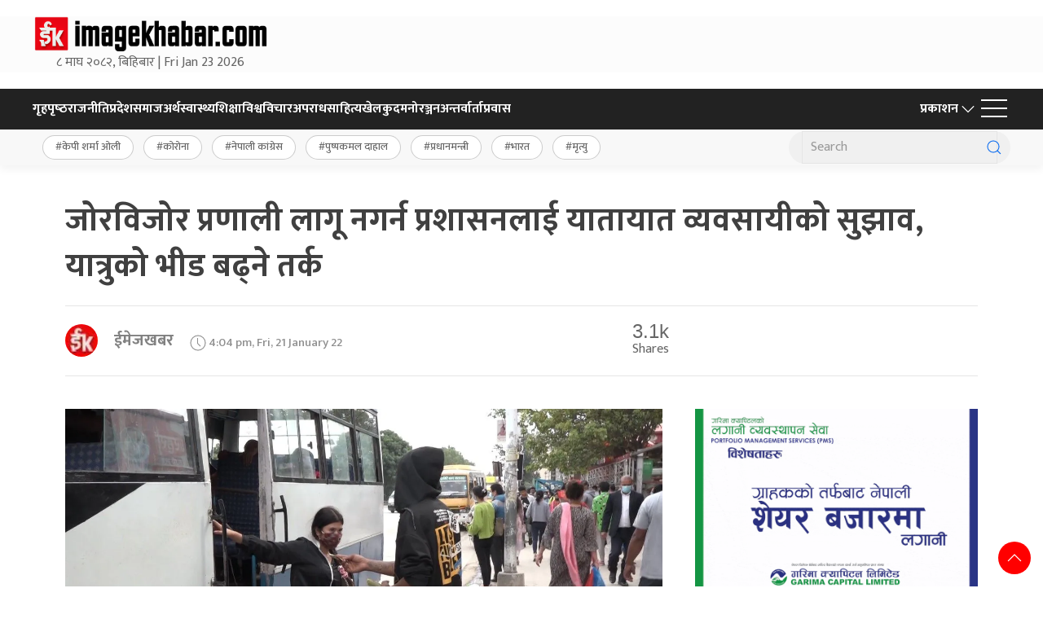

--- FILE ---
content_type: text/html; charset=UTF-8
request_url: https://www.imagekhabar.com/news/279505/
body_size: 19252
content:
<!DOCTYPE html>
<html lang="en">

<head>
    <!-- Required meta tags -->
    <meta charset="utf-8">
    <meta property="fb:pages" content="737640319702735" />
    <meta name="viewport" content="width=device-width, initial-scale=1, shrink-to-fit=no">
    <meta name="description"
        content="Image Khabar is launched by image group of companies. The first private Sector Owned Broadcasting channel in Nepal to transmit entertainment, infotainment programs and news." />
    <meta name="twitter:card" content="summary_large_image" />

    <!-- End Alexa Certify Javascript -->
    <title>
        जोरविजोर प्रणाली लागू नगर्न प्रशासनलाई यातायात व्यवसायीको सुझाव, यात्रुको भीड बढ्ने तर्क - Imagekhabar - Online News Portal of Nepal        Imagekhabar &#8211; Online News Portal of Nepal    </title>
    <!-- Global site tag (gtag.js) - Google Analytics -->
    <script async src="https://www.googletagmanager.com/gtag/js?id=UA-46159630-1"></script>
    <script>
        window.dataLayer = window.dataLayer || [];

        function gtag() {
            dataLayer.push(arguments);
        }
        gtag('js', new Date());
        gtag('config', 'UA-46159630-1');
    </script>
    <meta name='robots' content='index, follow, max-image-preview:large, max-snippet:-1, max-video-preview:-1' />
	<style>img:is([sizes="auto" i], [sizes^="auto," i]) { contain-intrinsic-size: 3000px 1500px }</style>
	
	<!-- This site is optimized with the Yoast SEO plugin v25.1 - https://yoast.com/wordpress/plugins/seo/ -->
	<title>जोरविजोर प्रणाली लागू नगर्न प्रशासनलाई यातायात व्यवसायीको सुझाव, यात्रुको भीड बढ्ने तर्क - Imagekhabar - Online News Portal of Nepal</title>
	<meta name="description" content="जोरविजोर प्रणाली लागू नगर्न प्रशासनलाई यातायात व्यवसायीको सुझाव, यात्रुको भीड बढ्ने तर्क" />
	<link rel="canonical" href="https://www.imagekhabar.com/news/279505/" />
	<meta name="twitter:label1" content="Written by" />
	<meta name="twitter:data1" content="ईमेजखबर" />
	<script type="application/ld+json" class="yoast-schema-graph">{"@context":"https://schema.org","@graph":[{"@type":"Article","@id":"https://www.imagekhabar.com/news/279505/#article","isPartOf":{"@id":"https://www.imagekhabar.com/news/279505/"},"author":{"name":"ईमेजखबर","@id":"https://www.imagekhabar.com/#/schema/person/f8948cdb634d05a04423cffff2527514"},"headline":"जोरविजोर प्रणाली लागू नगर्न प्रशासनलाई यातायात व्यवसायीको सुझाव, यात्रुको भीड बढ्ने तर्क","datePublished":"2022-01-21T10:19:10+00:00","dateModified":"2022-01-21T10:19:19+00:00","mainEntityOfPage":{"@id":"https://www.imagekhabar.com/news/279505/"},"wordCount":0,"commentCount":0,"publisher":{"@id":"https://www.imagekhabar.com/#organization"},"image":{"@id":"https://www.imagekhabar.com/news/279505/#primaryimage"},"thumbnailUrl":"https://i0.wp.com/www.imagekhabar.com/wp-content/uploads/2021/10/Sarbajanik-Sawari.jpg?fit=1365%2C717&ssl=1","keywords":["जोरविजोर","तर्क","प्रशासन","यात्रु","व्यवसायी"],"articleSection":["Hot News","समाज"],"inLanguage":"en-US","potentialAction":[{"@type":"CommentAction","name":"Comment","target":["https://www.imagekhabar.com/news/279505/#respond"]}]},{"@type":"WebPage","@id":"https://www.imagekhabar.com/news/279505/","url":"https://www.imagekhabar.com/news/279505/","name":"जोरविजोर प्रणाली लागू नगर्न प्रशासनलाई यातायात व्यवसायीको सुझाव, यात्रुको भीड बढ्ने तर्क - Imagekhabar - Online News Portal of Nepal","isPartOf":{"@id":"https://www.imagekhabar.com/#website"},"primaryImageOfPage":{"@id":"https://www.imagekhabar.com/news/279505/#primaryimage"},"image":{"@id":"https://www.imagekhabar.com/news/279505/#primaryimage"},"thumbnailUrl":"https://i0.wp.com/www.imagekhabar.com/wp-content/uploads/2021/10/Sarbajanik-Sawari.jpg?fit=1365%2C717&ssl=1","datePublished":"2022-01-21T10:19:10+00:00","dateModified":"2022-01-21T10:19:19+00:00","description":"जोरविजोर प्रणाली लागू नगर्न प्रशासनलाई यातायात व्यवसायीको सुझाव, यात्रुको भीड बढ्ने तर्क","breadcrumb":{"@id":"https://www.imagekhabar.com/news/279505/#breadcrumb"},"inLanguage":"en-US","potentialAction":[{"@type":"ReadAction","target":["https://www.imagekhabar.com/news/279505/"]}]},{"@type":"ImageObject","inLanguage":"en-US","@id":"https://www.imagekhabar.com/news/279505/#primaryimage","url":"https://i0.wp.com/www.imagekhabar.com/wp-content/uploads/2021/10/Sarbajanik-Sawari.jpg?fit=1365%2C717&ssl=1","contentUrl":"https://i0.wp.com/www.imagekhabar.com/wp-content/uploads/2021/10/Sarbajanik-Sawari.jpg?fit=1365%2C717&ssl=1","width":1365,"height":717},{"@type":"BreadcrumbList","@id":"https://www.imagekhabar.com/news/279505/#breadcrumb","itemListElement":[{"@type":"ListItem","position":1,"name":"Home","item":"https://www.imagekhabar.com/"},{"@type":"ListItem","position":2,"name":"जोरविजोर प्रणाली लागू नगर्न प्रशासनलाई यातायात व्यवसायीको सुझाव, यात्रुको भीड बढ्ने तर्क"}]},{"@type":"WebSite","@id":"https://www.imagekhabar.com/#website","url":"https://www.imagekhabar.com/","name":"Imagekhabar - Online News Portal of Nepal","description":"Imagekhabar - Online News Portal in Nepal","publisher":{"@id":"https://www.imagekhabar.com/#organization"},"potentialAction":[{"@type":"SearchAction","target":{"@type":"EntryPoint","urlTemplate":"https://www.imagekhabar.com/?s={search_term_string}"},"query-input":{"@type":"PropertyValueSpecification","valueRequired":true,"valueName":"search_term_string"}}],"inLanguage":"en-US"},{"@type":"Organization","@id":"https://www.imagekhabar.com/#organization","name":"ImageKhabar and Image Group of Companies","url":"https://www.imagekhabar.com/","logo":{"@type":"ImageObject","inLanguage":"en-US","@id":"https://www.imagekhabar.com/#/schema/logo/image/","url":"https://www.imagekhabar.com/wp-content/uploads/2020/06/ALPHA-LOGO.png","contentUrl":"https://www.imagekhabar.com/wp-content/uploads/2020/06/ALPHA-LOGO.png","width":800,"height":480,"caption":"ImageKhabar and Image Group of Companies"},"image":{"@id":"https://www.imagekhabar.com/#/schema/logo/image/"},"sameAs":["https://www.facebook.com/imagekhabar.com.np","https://x.com/imagekhabar"]},{"@type":"Person","@id":"https://www.imagekhabar.com/#/schema/person/f8948cdb634d05a04423cffff2527514","name":"ईमेजखबर","image":{"@type":"ImageObject","inLanguage":"en-US","@id":"https://www.imagekhabar.com/#/schema/person/image/","url":"https://secure.gravatar.com/avatar/04521a18ea4d366061be6d90d5d32c15?s=96&d=mm&r=g","contentUrl":"https://secure.gravatar.com/avatar/04521a18ea4d366061be6d90d5d32c15?s=96&d=mm&r=g","caption":"ईमेजखबर"},"url":"https://www.imagekhabar.com/news/author/poonam/"}]}</script>
	<!-- / Yoast SEO plugin. -->


<link rel='dns-prefetch' href='//kit.fontawesome.com' />
<link rel='dns-prefetch' href='//ajax.googleapis.com' />
<link rel='dns-prefetch' href='//stats.wp.com' />
<link rel='dns-prefetch' href='//fonts.googleapis.com' />
<link rel='preconnect' href='//i0.wp.com' />
<link rel='preconnect' href='//c0.wp.com' />
<link rel="alternate" type="application/rss+xml" title="Imagekhabar - Online News Portal of Nepal &raquo; जोरविजोर प्रणाली लागू नगर्न प्रशासनलाई यातायात व्यवसायीको सुझाव, यात्रुको भीड बढ्ने तर्क Comments Feed" href="https://www.imagekhabar.com/news/279505/feed/" />
<meta property="fb:admins" content="changingmission"/><meta property="fb:app_id" content="1774296949456204"><meta property="og:title" content="जोरविजोर प्रणाली लागू नगर्न प्रशासनलाई यातायात व्यवसायीको सुझाव, यात्रुको भीड बढ्ने तर्क"/><meta property="og:type" content="article"/><meta property="og:description" content="जिल्ला प्रशासन कार्यालय काठमाडौंले यातायात व्यवसायी र सरोकारवालासँग सवारी साधनमा जोरबिजोर प्रणाली लागू गर्ने सम्बन्धमा छलफल गरेको हो ।"/><meta property="og:url" content="https://www.imagekhabar.com/news/279505/"/><meta property="og:site_name" content="Imagekhabar - Online News Portal of Nepal"/><meta property="og:image" content="https://i0.wp.com/www.imagekhabar.com/wp-content/uploads/2021/10/Sarbajanik-Sawari.jpg?fit=1365%2C717&amp;ssl=1"/><script type="text/javascript">
/* <![CDATA[ */
window._wpemojiSettings = {"baseUrl":"https:\/\/s.w.org\/images\/core\/emoji\/15.0.3\/72x72\/","ext":".png","svgUrl":"https:\/\/s.w.org\/images\/core\/emoji\/15.0.3\/svg\/","svgExt":".svg","source":{"concatemoji":"https:\/\/www.imagekhabar.com\/wp-includes\/js\/wp-emoji-release.min.js?ver=6.7.4"}};
/*! This file is auto-generated */
!function(i,n){var o,s,e;function c(e){try{var t={supportTests:e,timestamp:(new Date).valueOf()};sessionStorage.setItem(o,JSON.stringify(t))}catch(e){}}function p(e,t,n){e.clearRect(0,0,e.canvas.width,e.canvas.height),e.fillText(t,0,0);var t=new Uint32Array(e.getImageData(0,0,e.canvas.width,e.canvas.height).data),r=(e.clearRect(0,0,e.canvas.width,e.canvas.height),e.fillText(n,0,0),new Uint32Array(e.getImageData(0,0,e.canvas.width,e.canvas.height).data));return t.every(function(e,t){return e===r[t]})}function u(e,t,n){switch(t){case"flag":return n(e,"\ud83c\udff3\ufe0f\u200d\u26a7\ufe0f","\ud83c\udff3\ufe0f\u200b\u26a7\ufe0f")?!1:!n(e,"\ud83c\uddfa\ud83c\uddf3","\ud83c\uddfa\u200b\ud83c\uddf3")&&!n(e,"\ud83c\udff4\udb40\udc67\udb40\udc62\udb40\udc65\udb40\udc6e\udb40\udc67\udb40\udc7f","\ud83c\udff4\u200b\udb40\udc67\u200b\udb40\udc62\u200b\udb40\udc65\u200b\udb40\udc6e\u200b\udb40\udc67\u200b\udb40\udc7f");case"emoji":return!n(e,"\ud83d\udc26\u200d\u2b1b","\ud83d\udc26\u200b\u2b1b")}return!1}function f(e,t,n){var r="undefined"!=typeof WorkerGlobalScope&&self instanceof WorkerGlobalScope?new OffscreenCanvas(300,150):i.createElement("canvas"),a=r.getContext("2d",{willReadFrequently:!0}),o=(a.textBaseline="top",a.font="600 32px Arial",{});return e.forEach(function(e){o[e]=t(a,e,n)}),o}function t(e){var t=i.createElement("script");t.src=e,t.defer=!0,i.head.appendChild(t)}"undefined"!=typeof Promise&&(o="wpEmojiSettingsSupports",s=["flag","emoji"],n.supports={everything:!0,everythingExceptFlag:!0},e=new Promise(function(e){i.addEventListener("DOMContentLoaded",e,{once:!0})}),new Promise(function(t){var n=function(){try{var e=JSON.parse(sessionStorage.getItem(o));if("object"==typeof e&&"number"==typeof e.timestamp&&(new Date).valueOf()<e.timestamp+604800&&"object"==typeof e.supportTests)return e.supportTests}catch(e){}return null}();if(!n){if("undefined"!=typeof Worker&&"undefined"!=typeof OffscreenCanvas&&"undefined"!=typeof URL&&URL.createObjectURL&&"undefined"!=typeof Blob)try{var e="postMessage("+f.toString()+"("+[JSON.stringify(s),u.toString(),p.toString()].join(",")+"));",r=new Blob([e],{type:"text/javascript"}),a=new Worker(URL.createObjectURL(r),{name:"wpTestEmojiSupports"});return void(a.onmessage=function(e){c(n=e.data),a.terminate(),t(n)})}catch(e){}c(n=f(s,u,p))}t(n)}).then(function(e){for(var t in e)n.supports[t]=e[t],n.supports.everything=n.supports.everything&&n.supports[t],"flag"!==t&&(n.supports.everythingExceptFlag=n.supports.everythingExceptFlag&&n.supports[t]);n.supports.everythingExceptFlag=n.supports.everythingExceptFlag&&!n.supports.flag,n.DOMReady=!1,n.readyCallback=function(){n.DOMReady=!0}}).then(function(){return e}).then(function(){var e;n.supports.everything||(n.readyCallback(),(e=n.source||{}).concatemoji?t(e.concatemoji):e.wpemoji&&e.twemoji&&(t(e.twemoji),t(e.wpemoji)))}))}((window,document),window._wpemojiSettings);
/* ]]> */
</script>
<style id='wp-emoji-styles-inline-css' type='text/css'>

	img.wp-smiley, img.emoji {
		display: inline !important;
		border: none !important;
		box-shadow: none !important;
		height: 1em !important;
		width: 1em !important;
		margin: 0 0.07em !important;
		vertical-align: -0.1em !important;
		background: none !important;
		padding: 0 !important;
	}
</style>
<link rel='stylesheet' id='wp-block-library-css' href='https://c0.wp.com/c/6.7.4/wp-includes/css/dist/block-library/style.min.css' type='text/css' media='all' />
<link rel='stylesheet' id='mediaelement-css' href='https://c0.wp.com/c/6.7.4/wp-includes/js/mediaelement/mediaelementplayer-legacy.min.css' type='text/css' media='all' />
<link rel='stylesheet' id='wp-mediaelement-css' href='https://c0.wp.com/c/6.7.4/wp-includes/js/mediaelement/wp-mediaelement.min.css' type='text/css' media='all' />
<style id='jetpack-sharing-buttons-style-inline-css' type='text/css'>
.jetpack-sharing-buttons__services-list{display:flex;flex-direction:row;flex-wrap:wrap;gap:0;list-style-type:none;margin:5px;padding:0}.jetpack-sharing-buttons__services-list.has-small-icon-size{font-size:12px}.jetpack-sharing-buttons__services-list.has-normal-icon-size{font-size:16px}.jetpack-sharing-buttons__services-list.has-large-icon-size{font-size:24px}.jetpack-sharing-buttons__services-list.has-huge-icon-size{font-size:36px}@media print{.jetpack-sharing-buttons__services-list{display:none!important}}.editor-styles-wrapper .wp-block-jetpack-sharing-buttons{gap:0;padding-inline-start:0}ul.jetpack-sharing-buttons__services-list.has-background{padding:1.25em 2.375em}
</style>
<style id='classic-theme-styles-inline-css' type='text/css'>
/*! This file is auto-generated */
.wp-block-button__link{color:#fff;background-color:#32373c;border-radius:9999px;box-shadow:none;text-decoration:none;padding:calc(.667em + 2px) calc(1.333em + 2px);font-size:1.125em}.wp-block-file__button{background:#32373c;color:#fff;text-decoration:none}
</style>
<style id='global-styles-inline-css' type='text/css'>
:root{--wp--preset--aspect-ratio--square: 1;--wp--preset--aspect-ratio--4-3: 4/3;--wp--preset--aspect-ratio--3-4: 3/4;--wp--preset--aspect-ratio--3-2: 3/2;--wp--preset--aspect-ratio--2-3: 2/3;--wp--preset--aspect-ratio--16-9: 16/9;--wp--preset--aspect-ratio--9-16: 9/16;--wp--preset--color--black: #000000;--wp--preset--color--cyan-bluish-gray: #abb8c3;--wp--preset--color--white: #ffffff;--wp--preset--color--pale-pink: #f78da7;--wp--preset--color--vivid-red: #cf2e2e;--wp--preset--color--luminous-vivid-orange: #ff6900;--wp--preset--color--luminous-vivid-amber: #fcb900;--wp--preset--color--light-green-cyan: #7bdcb5;--wp--preset--color--vivid-green-cyan: #00d084;--wp--preset--color--pale-cyan-blue: #8ed1fc;--wp--preset--color--vivid-cyan-blue: #0693e3;--wp--preset--color--vivid-purple: #9b51e0;--wp--preset--gradient--vivid-cyan-blue-to-vivid-purple: linear-gradient(135deg,rgba(6,147,227,1) 0%,rgb(155,81,224) 100%);--wp--preset--gradient--light-green-cyan-to-vivid-green-cyan: linear-gradient(135deg,rgb(122,220,180) 0%,rgb(0,208,130) 100%);--wp--preset--gradient--luminous-vivid-amber-to-luminous-vivid-orange: linear-gradient(135deg,rgba(252,185,0,1) 0%,rgba(255,105,0,1) 100%);--wp--preset--gradient--luminous-vivid-orange-to-vivid-red: linear-gradient(135deg,rgba(255,105,0,1) 0%,rgb(207,46,46) 100%);--wp--preset--gradient--very-light-gray-to-cyan-bluish-gray: linear-gradient(135deg,rgb(238,238,238) 0%,rgb(169,184,195) 100%);--wp--preset--gradient--cool-to-warm-spectrum: linear-gradient(135deg,rgb(74,234,220) 0%,rgb(151,120,209) 20%,rgb(207,42,186) 40%,rgb(238,44,130) 60%,rgb(251,105,98) 80%,rgb(254,248,76) 100%);--wp--preset--gradient--blush-light-purple: linear-gradient(135deg,rgb(255,206,236) 0%,rgb(152,150,240) 100%);--wp--preset--gradient--blush-bordeaux: linear-gradient(135deg,rgb(254,205,165) 0%,rgb(254,45,45) 50%,rgb(107,0,62) 100%);--wp--preset--gradient--luminous-dusk: linear-gradient(135deg,rgb(255,203,112) 0%,rgb(199,81,192) 50%,rgb(65,88,208) 100%);--wp--preset--gradient--pale-ocean: linear-gradient(135deg,rgb(255,245,203) 0%,rgb(182,227,212) 50%,rgb(51,167,181) 100%);--wp--preset--gradient--electric-grass: linear-gradient(135deg,rgb(202,248,128) 0%,rgb(113,206,126) 100%);--wp--preset--gradient--midnight: linear-gradient(135deg,rgb(2,3,129) 0%,rgb(40,116,252) 100%);--wp--preset--font-size--small: 13px;--wp--preset--font-size--medium: 20px;--wp--preset--font-size--large: 36px;--wp--preset--font-size--x-large: 42px;--wp--preset--spacing--20: 0.44rem;--wp--preset--spacing--30: 0.67rem;--wp--preset--spacing--40: 1rem;--wp--preset--spacing--50: 1.5rem;--wp--preset--spacing--60: 2.25rem;--wp--preset--spacing--70: 3.38rem;--wp--preset--spacing--80: 5.06rem;--wp--preset--shadow--natural: 6px 6px 9px rgba(0, 0, 0, 0.2);--wp--preset--shadow--deep: 12px 12px 50px rgba(0, 0, 0, 0.4);--wp--preset--shadow--sharp: 6px 6px 0px rgba(0, 0, 0, 0.2);--wp--preset--shadow--outlined: 6px 6px 0px -3px rgba(255, 255, 255, 1), 6px 6px rgba(0, 0, 0, 1);--wp--preset--shadow--crisp: 6px 6px 0px rgba(0, 0, 0, 1);}:where(.is-layout-flex){gap: 0.5em;}:where(.is-layout-grid){gap: 0.5em;}body .is-layout-flex{display: flex;}.is-layout-flex{flex-wrap: wrap;align-items: center;}.is-layout-flex > :is(*, div){margin: 0;}body .is-layout-grid{display: grid;}.is-layout-grid > :is(*, div){margin: 0;}:where(.wp-block-columns.is-layout-flex){gap: 2em;}:where(.wp-block-columns.is-layout-grid){gap: 2em;}:where(.wp-block-post-template.is-layout-flex){gap: 1.25em;}:where(.wp-block-post-template.is-layout-grid){gap: 1.25em;}.has-black-color{color: var(--wp--preset--color--black) !important;}.has-cyan-bluish-gray-color{color: var(--wp--preset--color--cyan-bluish-gray) !important;}.has-white-color{color: var(--wp--preset--color--white) !important;}.has-pale-pink-color{color: var(--wp--preset--color--pale-pink) !important;}.has-vivid-red-color{color: var(--wp--preset--color--vivid-red) !important;}.has-luminous-vivid-orange-color{color: var(--wp--preset--color--luminous-vivid-orange) !important;}.has-luminous-vivid-amber-color{color: var(--wp--preset--color--luminous-vivid-amber) !important;}.has-light-green-cyan-color{color: var(--wp--preset--color--light-green-cyan) !important;}.has-vivid-green-cyan-color{color: var(--wp--preset--color--vivid-green-cyan) !important;}.has-pale-cyan-blue-color{color: var(--wp--preset--color--pale-cyan-blue) !important;}.has-vivid-cyan-blue-color{color: var(--wp--preset--color--vivid-cyan-blue) !important;}.has-vivid-purple-color{color: var(--wp--preset--color--vivid-purple) !important;}.has-black-background-color{background-color: var(--wp--preset--color--black) !important;}.has-cyan-bluish-gray-background-color{background-color: var(--wp--preset--color--cyan-bluish-gray) !important;}.has-white-background-color{background-color: var(--wp--preset--color--white) !important;}.has-pale-pink-background-color{background-color: var(--wp--preset--color--pale-pink) !important;}.has-vivid-red-background-color{background-color: var(--wp--preset--color--vivid-red) !important;}.has-luminous-vivid-orange-background-color{background-color: var(--wp--preset--color--luminous-vivid-orange) !important;}.has-luminous-vivid-amber-background-color{background-color: var(--wp--preset--color--luminous-vivid-amber) !important;}.has-light-green-cyan-background-color{background-color: var(--wp--preset--color--light-green-cyan) !important;}.has-vivid-green-cyan-background-color{background-color: var(--wp--preset--color--vivid-green-cyan) !important;}.has-pale-cyan-blue-background-color{background-color: var(--wp--preset--color--pale-cyan-blue) !important;}.has-vivid-cyan-blue-background-color{background-color: var(--wp--preset--color--vivid-cyan-blue) !important;}.has-vivid-purple-background-color{background-color: var(--wp--preset--color--vivid-purple) !important;}.has-black-border-color{border-color: var(--wp--preset--color--black) !important;}.has-cyan-bluish-gray-border-color{border-color: var(--wp--preset--color--cyan-bluish-gray) !important;}.has-white-border-color{border-color: var(--wp--preset--color--white) !important;}.has-pale-pink-border-color{border-color: var(--wp--preset--color--pale-pink) !important;}.has-vivid-red-border-color{border-color: var(--wp--preset--color--vivid-red) !important;}.has-luminous-vivid-orange-border-color{border-color: var(--wp--preset--color--luminous-vivid-orange) !important;}.has-luminous-vivid-amber-border-color{border-color: var(--wp--preset--color--luminous-vivid-amber) !important;}.has-light-green-cyan-border-color{border-color: var(--wp--preset--color--light-green-cyan) !important;}.has-vivid-green-cyan-border-color{border-color: var(--wp--preset--color--vivid-green-cyan) !important;}.has-pale-cyan-blue-border-color{border-color: var(--wp--preset--color--pale-cyan-blue) !important;}.has-vivid-cyan-blue-border-color{border-color: var(--wp--preset--color--vivid-cyan-blue) !important;}.has-vivid-purple-border-color{border-color: var(--wp--preset--color--vivid-purple) !important;}.has-vivid-cyan-blue-to-vivid-purple-gradient-background{background: var(--wp--preset--gradient--vivid-cyan-blue-to-vivid-purple) !important;}.has-light-green-cyan-to-vivid-green-cyan-gradient-background{background: var(--wp--preset--gradient--light-green-cyan-to-vivid-green-cyan) !important;}.has-luminous-vivid-amber-to-luminous-vivid-orange-gradient-background{background: var(--wp--preset--gradient--luminous-vivid-amber-to-luminous-vivid-orange) !important;}.has-luminous-vivid-orange-to-vivid-red-gradient-background{background: var(--wp--preset--gradient--luminous-vivid-orange-to-vivid-red) !important;}.has-very-light-gray-to-cyan-bluish-gray-gradient-background{background: var(--wp--preset--gradient--very-light-gray-to-cyan-bluish-gray) !important;}.has-cool-to-warm-spectrum-gradient-background{background: var(--wp--preset--gradient--cool-to-warm-spectrum) !important;}.has-blush-light-purple-gradient-background{background: var(--wp--preset--gradient--blush-light-purple) !important;}.has-blush-bordeaux-gradient-background{background: var(--wp--preset--gradient--blush-bordeaux) !important;}.has-luminous-dusk-gradient-background{background: var(--wp--preset--gradient--luminous-dusk) !important;}.has-pale-ocean-gradient-background{background: var(--wp--preset--gradient--pale-ocean) !important;}.has-electric-grass-gradient-background{background: var(--wp--preset--gradient--electric-grass) !important;}.has-midnight-gradient-background{background: var(--wp--preset--gradient--midnight) !important;}.has-small-font-size{font-size: var(--wp--preset--font-size--small) !important;}.has-medium-font-size{font-size: var(--wp--preset--font-size--medium) !important;}.has-large-font-size{font-size: var(--wp--preset--font-size--large) !important;}.has-x-large-font-size{font-size: var(--wp--preset--font-size--x-large) !important;}
:where(.wp-block-post-template.is-layout-flex){gap: 1.25em;}:where(.wp-block-post-template.is-layout-grid){gap: 1.25em;}
:where(.wp-block-columns.is-layout-flex){gap: 2em;}:where(.wp-block-columns.is-layout-grid){gap: 2em;}
:root :where(.wp-block-pullquote){font-size: 1.5em;line-height: 1.6;}
</style>
<link rel='stylesheet' id='uikit-style-css' href='https://www.imagekhabar.com/wp-content/themes/imagekhabarNaya/css/uikit.min.css?ver=6.7.4' type='text/css' media='all' />
<link rel='stylesheet' id='base-style-css' href='https://www.imagekhabar.com/wp-content/themes/imagekhabarNaya/css/base.css?ver=6.7.4' type='text/css' media='all' />
<link rel='stylesheet' id='google-font-css' href='https://fonts.googleapis.com/css?family=Mukta%3A400%2C500%2C700&#038;subset=devanagari&#038;ver=6.7.4' type='text/css' media='all' />
<link rel='stylesheet' id='appharu-style-css' href='https://www.imagekhabar.com/wp-content/themes/imagekhabarNaya/style.css?ver=3.3.2.9' type='text/css' media='all' />
<style id='akismet-widget-style-inline-css' type='text/css'>

			.a-stats {
				--akismet-color-mid-green: #357b49;
				--akismet-color-white: #fff;
				--akismet-color-light-grey: #f6f7f7;

				max-width: 350px;
				width: auto;
			}

			.a-stats * {
				all: unset;
				box-sizing: border-box;
			}

			.a-stats strong {
				font-weight: 600;
			}

			.a-stats a.a-stats__link,
			.a-stats a.a-stats__link:visited,
			.a-stats a.a-stats__link:active {
				background: var(--akismet-color-mid-green);
				border: none;
				box-shadow: none;
				border-radius: 8px;
				color: var(--akismet-color-white);
				cursor: pointer;
				display: block;
				font-family: -apple-system, BlinkMacSystemFont, 'Segoe UI', 'Roboto', 'Oxygen-Sans', 'Ubuntu', 'Cantarell', 'Helvetica Neue', sans-serif;
				font-weight: 500;
				padding: 12px;
				text-align: center;
				text-decoration: none;
				transition: all 0.2s ease;
			}

			/* Extra specificity to deal with TwentyTwentyOne focus style */
			.widget .a-stats a.a-stats__link:focus {
				background: var(--akismet-color-mid-green);
				color: var(--akismet-color-white);
				text-decoration: none;
			}

			.a-stats a.a-stats__link:hover {
				filter: brightness(110%);
				box-shadow: 0 4px 12px rgba(0, 0, 0, 0.06), 0 0 2px rgba(0, 0, 0, 0.16);
			}

			.a-stats .count {
				color: var(--akismet-color-white);
				display: block;
				font-size: 1.5em;
				line-height: 1.4;
				padding: 0 13px;
				white-space: nowrap;
			}
		
</style>
<script type="text/javascript" src="https://kit.fontawesome.com/a076d05399.js?ver=6.7.4" id="font-awesome-js"></script>
<link rel="https://api.w.org/" href="https://www.imagekhabar.com/wp-json/" /><link rel="alternate" title="JSON" type="application/json" href="https://www.imagekhabar.com/wp-json/wp/v2/posts/279505" /><link rel="EditURI" type="application/rsd+xml" title="RSD" href="https://www.imagekhabar.com/xmlrpc.php?rsd" />
<meta name="generator" content="WordPress 6.7.4" />
<link rel='shortlink' href='https://www.imagekhabar.com/?p=279505' />
<link rel="alternate" title="oEmbed (JSON)" type="application/json+oembed" href="https://www.imagekhabar.com/wp-json/oembed/1.0/embed?url=https%3A%2F%2Fwww.imagekhabar.com%2Fnews%2F279505%2F" />
<link rel="alternate" title="oEmbed (XML)" type="text/xml+oembed" href="https://www.imagekhabar.com/wp-json/oembed/1.0/embed?url=https%3A%2F%2Fwww.imagekhabar.com%2Fnews%2F279505%2F&#038;format=xml" />
	<style>img#wpstats{display:none}</style>
		<link rel="icon" href="https://i0.wp.com/www.imagekhabar.com/wp-content/uploads/2020/06/cropped-IK-FOR-FB-PROFILE-PAGE.jpg?fit=32%2C32&#038;ssl=1" sizes="32x32" />
<link rel="icon" href="https://i0.wp.com/www.imagekhabar.com/wp-content/uploads/2020/06/cropped-IK-FOR-FB-PROFILE-PAGE.jpg?fit=192%2C192&#038;ssl=1" sizes="192x192" />
<link rel="apple-touch-icon" href="https://i0.wp.com/www.imagekhabar.com/wp-content/uploads/2020/06/cropped-IK-FOR-FB-PROFILE-PAGE.jpg?fit=180%2C180&#038;ssl=1" />
<meta name="msapplication-TileImage" content="https://i0.wp.com/www.imagekhabar.com/wp-content/uploads/2020/06/cropped-IK-FOR-FB-PROFILE-PAGE.jpg?fit=270%2C270&#038;ssl=1" />
    <script src="https://www.imagekhabar.com/wp-content/themes/imagekhabarNaya/js/uikit.min.js"></script>
</head>

<body>
    <div id="fb-root"></div>
    <script>
        (function (d, s, id) {
            var js, fjs = d.getElementsByTagName(s)[0];
            if (d.getElementById(id)) return;
            js = d.createElement(s);
            js.id = id;
            js.src = "//connect.facebook.net/en_US/sdk.js#xfbml=1&version=v2.10&appId=401514826619301";
            fjs.parentNode.insertBefore(js, fjs);
        }(document, 'script', 'facebook-jssdk'));
    </script>
	<!-- Google tag (gtag.js) -->
<script async src="https://www.googletagmanager.com/gtag/js?id=G-7KXXVQVFXX"></script>
<script>
  window.dataLayer = window.dataLayer || [];
  function gtag(){dataLayer.push(arguments);}
  gtag('js', new Date());

  gtag('config', 'G-7KXXVQVFXX');
</script>
    <!-- Global site tag (gtag.js) - Google Analytics -->
    <script async src="https://www.googletagmanager.com/gtag/js?id=UA-46159630-1"></script>
    <script>
        window.dataLayer = window.dataLayer || [];

        function gtag() {
            dataLayer.push(arguments);
        }
        gtag('js', new Date());
        gtag('config', 'UA-46159630-1');
    </script>
    <div class="wbg uk-margin">
        <div class="uk-container uk-container-large">
            <div class="uk-grid uk-grid-match uk-grid-small" uk-grid>
                <div class="uk-width-1-4@m">
                    <div class="uk-text-center">
                        <a href="/"><img data-lazyloaded="1" src="[data-uri]" data-src="https://www.imagekhabar.com/wp-content/themes/imagekhabarNaya/img/image-logo.png" alt="Logo"><noscript><img src="https://www.imagekhabar.com/wp-content/themes/imagekhabarNaya/img/image-logo.png" alt="Logo"></noscript></a>
                        <span class="date">
                            &#2414; माघ &#2408;&#2406;&#2414;&#2408;, बिहिबार |
                            Fri Jan 23 2026
                        </span>
                    </div>
                </div>
                <div class="uk-width-expand@m">
                                    </div>
            </div>
        </div>
    </div>
    <div uk-sticky class="np-border wbg" style="background:#222222;height:50px">
        <div class="uk-container uk-container-large">
            <nav class="uk-navbar uk-position-relative nav-edit" uk-navbar>
    <div class="uk-navbar-left uk-hidden@m">
        <ul class="uk-navbar-nav menu-icon icon-nav">
            <li>
                <a href="/"><span class="ah-brand-menu" uk-icon="icon: home; ratio: 1.5"></span></a>
            </li>
            <li class="ek-brand" uk-scrollspy="cls: uk-animation-slide-left;">
                <a href="/"><img data-lazyloaded="1" src="[data-uri]" data-src="https://www.imagekhabar.com/wp-content/themes/imagekhabarNaya/img/footer.png" alt="Logo"><noscript><img src="https://www.imagekhabar.com/wp-content/themes/imagekhabarNaya/img/footer.png" alt="Logo"></noscript></a>
            </li>
        </ul>
    </div>
    <div class="uk-navbar-left uk-visible@m">
        <ul class="uk-navbar-nav navigation-bar uk-grid-collapse" uk-grid>
            <li> <a href="/"> गृहपृष्‍ठ</a> </li>
            <li> <a href="/?cat=6">राजनीति</a></li>
            <li><a href="/?cat=4">प्रदेश</a></li>
            <li><a href="/?cat=3">समाज</a></li>
            <li><a href="/?cat=2">अर्थ</a></li>
            <li><a href="/?cat=5">स्वास्थ्य</a></li>
            <li><a href="/?cat=4552">शिक्षा</a></li>
            <li><a href="/?cat=7">विश्व</a></li>
            <li><a href="/?cat=14">विचार</a></li>
            <li><a href="/?cat=10">अपराध</a></li>
            <li><a href="/?cat=16">साहित्य</a> </li>
            <li> <a href="/?cat=11">खेलकुद</a> </li>
            <li> <a href="/?cat=12">मनोरञ्जन</a> </li>
            <li> <a href="/?cat=9">अन्तर्वार्ता</a> </li>
            <li> <a href="/?cat=5061">प्रवास</a> </li>
        </ul>
    </div>
    <div class="uk-navbar-right">
        <ul class="uk-navbar-nav menu-icon icon-nav">
            <li>
                <a href="/">प्रकाशन<span uk-icon="icon: chevron-down; ratio: 1.2" class="dropdown-icon"></span></a>
                <div class="uk-navbar-dropdown dropdown-list ah-drop-icon">
                    <ul class="uk-nav uk-navbar-dropdown-nav side-nav">
                        <li><a target="_blank" href="http://www.imagefm.com.np/">Image Fm</a></li>
                        <li><a target="_blank" href="http://www.imagenewsfm.com.np/">Image News Fm</a></li>
                        <li><a href="https://www.imagekhabar.com/live-tv/">Image HD</a></li>
                    </ul>
                </div>
            </li>
            <li><a href="#" class="ah-menu-icon" uk-toggle="target: #offcanvas-nav"><span
                        uk-icon="icon: menu; ratio: 2"></span></a></li>

        </ul>
    </div>
</nav>
<div id="modal-search" class="uk-flex-top  search-model-item" uk-modal>
    <div class="uk-modal-dialog uk-modal-body search-model uk-margin-auto-vertical ek-search">
        <div class="uk-flex uk-flex-center uk-flex-between@m uk-margin-small-bottom">
            <h2 class="uk-modal-title search-title">न्युज अफ नेपाल<span class="ek-search-title">सर्च गर्नुहोस्</span>
            </h2>
            <button class="uk-modal-close-default close-icon ah-close" type="button" uk-close></button>
        </div>
        <form action="/" class="uk-search uk-search-navbar uk-width-1-1" method="get">
            <div class="uk-child-width-1-2@m uk-text-center uk-grid-small" uk-grid>
                <div class="uk-child-width-1-2@m uk-text-center uk-grid-small" uk-grid>
                    <div>
                        <input class="uk-input" name="form" type="date" data-uk-datepicker placeholder="from"
                            value="">
                    </div>
                    <div>
                        <input class="uk-input" name="to" type="date" data-uk-datepicker placeholder="to"
                            value="">
                    </div>
                </div>
                <div class="uk-position-relative">
                    <input class="uk-search-input search-box" name="s" id="s" type="search" placeholder="Search"
                        value="">
                    <button type="submit" class="uk-search-icon-flip icon-search" uk-search-icon></button>
                </div>
            </div>
        </form>
    </div>
</div>
        </div>
    </div>
    <nav class="uk-navbar-container nepalpen-tag uk-card-default">
        <div class="uk-container">
            <div uk-navbar class="uk-flex-between">
                <div class="uk-navbar-left">
                    <ul class="uk-navbar-nav">
                        <li class="uk-flex tag-h">
                                                        <a href="https://www.imagekhabar.com/news/tag/%e0%a4%95%e0%a5%87%e0%a4%aa%e0%a5%80-%e0%a4%b6%e0%a4%b0%e0%a5%8d%e0%a4%ae%e0%a4%be-%e0%a4%93%e0%a4%b2%e0%a5%80/" class="tag-cloud-link tag-link-612 tag-link-position-1" style="font-size: 13pt;">केपी शर्मा ओली</a>
<a href="https://www.imagekhabar.com/news/tag/%e0%a4%95%e0%a5%8b%e0%a4%b0%e0%a5%8b%e0%a4%a8%e0%a4%be/" class="tag-cloud-link tag-link-520 tag-link-position-2" style="font-size: 13pt;">कोरोना</a>
<a href="https://www.imagekhabar.com/news/tag/%e0%a4%a8%e0%a5%87%e0%a4%aa%e0%a4%be%e0%a4%b2%e0%a5%80-%e0%a4%95%e0%a4%be%e0%a4%82%e0%a4%97%e0%a5%8d%e0%a4%b0%e0%a5%87%e0%a4%b8/" class="tag-cloud-link tag-link-568 tag-link-position-3" style="font-size: 13pt;">नेपाली कांग्रेस</a>
<a href="https://www.imagekhabar.com/news/tag/%e0%a4%aa%e0%a5%81%e0%a4%b7%e0%a5%8d%e0%a4%aa%e0%a4%95%e0%a4%ae%e0%a4%b2-%e0%a4%a6%e0%a4%be%e0%a4%b9%e0%a4%be%e0%a4%b2/" class="tag-cloud-link tag-link-527 tag-link-position-4" style="font-size: 13pt;">पुष्पकमल दाहाल</a>
<a href="https://www.imagekhabar.com/news/tag/%e0%a4%aa%e0%a5%8d%e0%a4%b0%e0%a4%a7%e0%a4%be%e0%a4%a8%e0%a4%ae%e0%a4%a8%e0%a5%8d%e0%a4%a4%e0%a5%8d%e0%a4%b0%e0%a5%80/" class="tag-cloud-link tag-link-523 tag-link-position-5" style="font-size: 13pt;">प्रधानमन्त्री</a>
<a href="https://www.imagekhabar.com/news/tag/%e0%a4%ad%e0%a4%be%e0%a4%b0%e0%a4%a4/" class="tag-cloud-link tag-link-547 tag-link-position-6" style="font-size: 13pt;">भारत</a>
<a href="https://www.imagekhabar.com/news/tag/%e0%a4%ae%e0%a5%83%e0%a4%a4%e0%a5%8d%e0%a4%af%e0%a5%81/" class="tag-cloud-link tag-link-665 tag-link-position-7" style="font-size: 13pt;">मृत्यु</a>                                                    </li>
                    </ul>
                </div>
                <div class="uk-flex uk-flex-center@m uk-flex-right@l ah-right-nav-header uk-visible@s">
                    <form class="uk-search uk-search-default nb-dark-mode" action="/" method="get">
                        <input class="uk-search-input" name="s" id="s" type="search"
                            value="" placeholder="Search" aria-label="Search">
                        <button class="uk-search-icon-flip" uk-search-icon></button>
                    </form>
                </div>
            </div>
        </div>
    </nav>
    <div id="offcanvas-nav" class="uk-offcanvas" uk-offcanvas="mode: push; overlay: true">
    <div class="uk-offcanvas-bar">
        <a href="https://www.imagekhabar.com/" class="custom-logo-link" rel="home"><img data-lazyloaded="1" src="[data-uri]" width="1000" height="132" data-src="https://i0.wp.com/www.imagekhabar.com/wp-content/uploads/2020/09/dark-orange.png?fit=1000%2C132&amp;ssl=1" class="custom-logo" alt="Imagekhabar &#8211; Online News Portal of Nepal" decoding="async" fetchpriority="high" data-srcset="https://i0.wp.com/www.imagekhabar.com/wp-content/uploads/2020/09/dark-orange.png?w=1000&amp;ssl=1 1000w, https://i0.wp.com/www.imagekhabar.com/wp-content/uploads/2020/09/dark-orange.png?resize=768%2C101&amp;ssl=1 768w" data-sizes="(max-width: 1000px) 100vw, 1000px" /><noscript><img width="1000" height="132" src="https://i0.wp.com/www.imagekhabar.com/wp-content/uploads/2020/09/dark-orange.png?fit=1000%2C132&amp;ssl=1" class="custom-logo" alt="Imagekhabar &#8211; Online News Portal of Nepal" decoding="async" fetchpriority="high" srcset="https://i0.wp.com/www.imagekhabar.com/wp-content/uploads/2020/09/dark-orange.png?w=1000&amp;ssl=1 1000w, https://i0.wp.com/www.imagekhabar.com/wp-content/uploads/2020/09/dark-orange.png?resize=768%2C101&amp;ssl=1 768w" sizes="(max-width: 1000px) 100vw, 1000px" /></noscript></a>        <hr>
        <div class="uk-hidden@m search-mobile">
            <form action="/" role="search" class="uk-search uk-search-default">
                <button class="uk-search-icon-flip" uk-search-icon></button>
                <input name="s" id="s" class="uk-search-input" type="search" value=""
                    style="border:none" placeholder="Search...">
            </form>
            <hr>
        </div>
        <div class="uk-section uk-padding-remove-top">
            <div class="uk-container uk-padding-remove">
                <div class="uk-grid-match uk-child-width-1-1@m" uk-grid>
                    <div class="">
                        <ul  class="uk-list side-nav uk-nav-default uk-nav-parent-icon" uk-nav>

                            <button class="uk-offcanvas-close"
                                style="background:red;border-radius:50%;padding:10px;color:#fff" type="button"
                                uk-close></button>
                            <li><a href="/"><span class="uk-margin-small-right" uk-icon="home"></span> गृहपृष्‍ठ</a>
                            </li>
                            <li><a href="/?cat=6"><span class="uk-margin-small-right"
                                        uk-icon="file-edit"></span>राजनीति</a></li>
                            <li><a href="/?cat=3"><span class="uk-margin-small-right" uk-icon="users"></span> समाज</a>
                            </li>
                            <li><a href="/?cat=2"><span class="uk-margin-small-right" uk-icon="credit-card"></span>
                                    अर्थ</a></li>
                            <li><a href="/?cat=11"><span class="uk-margin-small-right"
                                        uk-icon="lifesaver"></span>खेलकुद</a></li>
                            <li><a href="/?cat=5"><span class="uk-margin-small-right"
                                        uk-icon="users"></span>स्वास्थ्य</a></li>
                            <li><a href="/?cat=4552"><span class="uk-margin-small-right"
                                        uk-icon="users"></span>शिक्षा</a></li>
                            <li><a href="/?cat=12"><span class="uk-margin-small-right"
                                        uk-icon="happy"></span>मनोरन्जन</a></li>
                            <li><a href="/?cat=7"><span class="uk-margin-small-right"
                                        uk-icon="world"></span>अन्तर्राष्ट्रिय</a></li>

                            <li class="uk-parent">
                                <a href="/?cat=58"><span class="uk-margin-small-right"></span>प्रदेश<span
                                        uk-icon="icon: chevron-down; ratio: 1.2" class="dropdown-icon"></span></a>
                                <ul class="uk-nav-sub side-nav">
                                    <li><a href="/?cat=4554"><img data-lazyloaded="1" src="[data-uri]" class="uk-border-circle mr-2" width="40" height="40"
                                                data-src="https://www.nepalpage.com/wp-content/themes/nepalpage/img/provience-1.png"><noscript><img class="uk-border-circle mr-2" width="40" height="40"
                                                src="https://www.nepalpage.com/wp-content/themes/nepalpage/img/provience-1.png"></noscript>कोशी
                                        </a></li>
                                    <li><a href="/?cat=4555"><img data-lazyloaded="1" src="[data-uri]" class="uk-border-circle mr-2" width="40" height="40"
                                                data-src="https://www.nepalpage.com/wp-content/themes/nepalpage/img/Provience-2.png"><noscript><img class="uk-border-circle mr-2" width="40" height="40"
                                                src="https://www.nepalpage.com/wp-content/themes/nepalpage/img/Provience-2.png"></noscript>मधेश
                                        </a></li>
                                    <li><a href="/?cat=4556"><img data-lazyloaded="1" src="[data-uri]" class="uk-border-circle mr-2" width="40" height="40"
                                                data-src="https://www.nepalpage.com/wp-content/themes/nepalpage/img/provience-3.png"><noscript><img class="uk-border-circle mr-2" width="40" height="40"
                                                src="https://www.nepalpage.com/wp-content/themes/nepalpage/img/provience-3.png"></noscript>बागमती</a>
                                    </li>
                                    <li><a href="/?cat=4557"><img data-lazyloaded="1" src="[data-uri]" class="uk-border-circle mr-2" width="40" height="40"
                                                data-src="https://www.nepalpage.com/wp-content/themes/nepalpage/img/provience-4.png"><noscript><img class="uk-border-circle mr-2" width="40" height="40"
                                                src="https://www.nepalpage.com/wp-content/themes/nepalpage/img/provience-4.png"></noscript>
                                            गण्डकी
                                        </a></li>
                                    <li><a href="/?cat=4558"><img data-lazyloaded="1" src="[data-uri]" class="uk-border-circle mr-2" width="40" height="40"
                                                data-src="https://www.nepalpage.com/wp-content/themes/nepalpage/img/provience-5.png"><noscript><img class="uk-border-circle mr-2" width="40" height="40"
                                                src="https://www.nepalpage.com/wp-content/themes/nepalpage/img/provience-5.png"></noscript>लुम्बिनी
                                        </a></li>
                                    <li><a href="/?cat=4559"><img data-lazyloaded="1" src="[data-uri]" class="uk-border-circle mr-2" width="40" height="40"
                                                data-src="https://www.nepalpage.com/wp-content/themes/nepalpage/img/provience-6.png"><noscript><img class="uk-border-circle mr-2" width="40" height="40"
                                                src="https://www.nepalpage.com/wp-content/themes/nepalpage/img/provience-6.png"></noscript>कर्णाली
                                        </a></li>
                                    <li><a href="/?cat=4560"><img data-lazyloaded="1" src="[data-uri]" class="uk-border-circle mr-2" width="40" height="40"
                                                data-src="https://www.nepalpage.com/wp-content/themes/nepalpage/img/provience-7.png"><noscript><img class="uk-border-circle mr-2" width="40" height="40"
                                                src="https://www.nepalpage.com/wp-content/themes/nepalpage/img/provience-7.png"></noscript>सुदूरपश्चिम</a>
                                    </li>
                                </ul>
                            </li>
                        </ul>
                    </div>
                </div>
            </div>
        </div>
        <div class="custom">
            <div class="uk-margin-medium-top">
                <a href="https://twitter.com/imagekhabar" target="_blank" class="uk-icon-button uk-margin-small-right"
                    uk-icon="twitter"></a>
                <a href="https://www.facebook.com/imagekhabar.com.np" target="_blank"
                    class="uk-icon-button  uk-margin-small-right" uk-icon="facebook"></a>
                <a href="https://www.youtube.com/@ImageTVChannel" target="_blank" class="uk-icon-button"
                    uk-icon="youtube"></a>
            </div>
        </div>

    </div>
</div>    <div class="uk-container uk-container-large">    <div class="uk-grid uk-padding" uk-grid="uk-grid">
    	 	<header class="single-page-item uk-width-1-1@m">
	   
	    <h1 class="">जोरविजोर प्रणाली लागू नगर्न प्रशासनलाई यातायात व्यवसायीको सुझाव, यात्रुको भीड बढ्ने तर्क</h1>
	    			 	    <hr>
	    <div class="uk-flex-middle uk-margin-small uk-grid" uk-grid>
	        <div class="uk-width-3-5@m uk-first-column">

	            <article class="uk-comment">
	                <header class="uk-flex-middle uk-grid-small" uk-grid="uk-grid">
	                    <div class="uk-width@m">
	                        <div class="uk-flex uk-flex-middle">
	                            <div class="author-imgs">
	                                	                                
	                                <img data-lazyloaded="1" src="[data-uri]" class="uk-comment-avatar uk-border-circle"
	                                    data-src="https://i0.wp.com/www.imagekhabar.com/wp-content/uploads/2021/12/imagekhabar-logo-e1639845553699.jpeg?resize=32%2C32&ssl=1" width="40" height="40"
	                                    alt=""><noscript><img class="uk-comment-avatar uk-border-circle"
	                                    src="https://i0.wp.com/www.imagekhabar.com/wp-content/uploads/2021/12/imagekhabar-logo-e1639845553699.jpeg?resize=32%2C32&ssl=1" width="40" height="40"
	                                    alt=""></noscript>
	                                	                            </div>
	                            <div class="class=" single-author" ">
                                <h4 class=" uk-comment-title uk-margin-remove"> <a
	                                    class="uk-link-reset uk-margin-left uk-margin-right"
	                                    href="/?author=15">ईमेजखबर</a> </h4>
	                            </div>
	                            <div class="post-time uk-visible@s">
	                                <i class="far fa-clock"></i>
	                                <p class="single-date"> <span uk-icon="icon: clock"></span>
	                                    4:04 pm, Fri, 21 January 22</p>
	                            </div>
	                        </div>
	                    </div>
	                </header>
	            </article>
	        </div>
	        <div class="uk-width-expand@s">
				<div class="uk-flex">
			<div class="total-shares"><div id="data" class="total-number">
						3.1k			</div><span>Shares</span></div> 
				<div style="z-index: 1;" class="sharethis-inline-share-buttons"></div>
		</div>
	            <!-- <div class="addthis_inline_share_toolbox"></div> -->
				<script type='text/javascript' src='https://platform-api.sharethis.com/js/sharethis.js#property=61b71fe405b2df00193d5217&product=sop' async='async'></script>
	        </div>

	    </div>
	    <hr>


	</header>
	<style>
.total-shares{
    display: flex;
    margin-right: 20px;
    font-size: 16px;
    flex-direction: column;
    text-align: center;
} 
.total-number{
    font-size: 24px;
    font-weight: 500;
    line-height: .9;
	font-family: "Helvetica Neue", Verdana, Helvetica, Arial, sans-serif !important;
} 
	.st-inline-share-buttons{
		margin: 0px;
	}
</style>    <div class="uk-width-2-3@m">
        <article class="post-entry uk-text-center">
           	    <figure>
	        <img data-lazyloaded="1" src="[data-uri]" width="1365" height="717" data-src="https://www.imagekhabar.com/wp-content/uploads/2021/10/Sarbajanik-Sawari.jpg" class="attachment-post-thumbnail size-post-thumbnail wp-post-image" alt="" decoding="async" data-srcset="https://i0.wp.com/www.imagekhabar.com/wp-content/uploads/2021/10/Sarbajanik-Sawari.jpg?w=1365&amp;ssl=1 1365w, https://i0.wp.com/www.imagekhabar.com/wp-content/uploads/2021/10/Sarbajanik-Sawari.jpg?resize=768%2C403&amp;ssl=1 768w" data-sizes="(max-width: 1365px) 100vw, 1365px" /><noscript><img width="1365" height="717" src="https://www.imagekhabar.com/wp-content/uploads/2021/10/Sarbajanik-Sawari.jpg" class="attachment-post-thumbnail size-post-thumbnail wp-post-image" alt="" decoding="async" srcset="https://i0.wp.com/www.imagekhabar.com/wp-content/uploads/2021/10/Sarbajanik-Sawari.jpg?w=1365&amp;ssl=1 1365w, https://i0.wp.com/www.imagekhabar.com/wp-content/uploads/2021/10/Sarbajanik-Sawari.jpg?resize=768%2C403&amp;ssl=1 768w" sizes="(max-width: 1365px) 100vw, 1365px" /></noscript>	    </figure>
                         
<p class="has-text-align-justify">काठमाडौं । यातायात व्यवसायीले सवारी साधनमा जोरविजोर प्रणाली लागू नगर्न जिल्ला प्रशासन कार्यालयलाई सुझाव दिएका छन् ।</p> 



<p class="has-text-align-justify">जिल्ला प्रशासन कार्यालय काठमाडौंले यातायात व्यवसायी र सरोकारवालासँग सवारी साधनमा जोरबिजोर प्रणाली लागू गर्ने सम्बन्धमा छलफल गरेको हो ।</p><div class='don'></div> 



<p class="has-text-align-justify">छलफलमा व्यवसायीले सवारी साधनमा जोरबिजोर प्रणाली लागू गरेर कोरोना संक्रमण नियन्त्रण हुने तर्क वैज्ञानिक नहुने बताएका छन् ।</p> 



<p class="has-text-align-justify">सवारी साधन कम चल्दा यात्रुको भीड हुने भन्दै व्यवसायी जोरविजोर प्रणालीको विपक्षमा रहेका हुन् । यद्यपि सरकारले गरेको निर्णय आफूहरूले मान्ने नेपाल यातायात राष्ट्रिय व्यवसायी महासंघका महासचिव सरोज सिटौलाले बताउनुभयो ।</p> 



<p class="has-text-align-justify">जोरविजोर चल्दा सवारी साधन कम चल्ने र यात्रुको भीड बढ्ने व्यवसायीहरूको भनाइ छ । यो प्रणालीले सवारी साधन जरिवानाको निशानामा पर्ने उनीहरूको भनाइ छ ।</p> 
			<div class="uk-margin-bottom tag-btn-ah">
				<a class="uk-lable custom-t" href="https://www.imagekhabar.com/news/tag/%e0%a4%9c%e0%a5%8b%e0%a4%b0%e0%a4%b5%e0%a4%bf%e0%a4%9c%e0%a5%8b%e0%a4%b0/">जोरविजोर</a><a class="uk-lable custom-t" href="https://www.imagekhabar.com/news/tag/%e0%a4%a4%e0%a4%b0%e0%a5%8d%e0%a4%95/">तर्क</a><a class="uk-lable custom-t" href="https://www.imagekhabar.com/news/tag/%e0%a4%aa%e0%a5%8d%e0%a4%b0%e0%a4%b6%e0%a4%be%e0%a4%b8%e0%a4%a8/">प्रशासन</a><a class="uk-lable custom-t" href="https://www.imagekhabar.com/news/tag/%e0%a4%af%e0%a4%be%e0%a4%a4%e0%a5%8d%e0%a4%b0%e0%a5%81/">यात्रु</a><a class="uk-lable custom-t" href="https://www.imagekhabar.com/news/tag/%e0%a4%b5%e0%a5%8d%e0%a4%af%e0%a4%b5%e0%a4%b8%e0%a4%be%e0%a4%af%e0%a5%80/">व्यवसायी</a>			</div>
                    </article>
        <div class="comment">
	<div class="cat-title uk-flex uk-flex-between uk-flex-middle">
    <h2 class="uk-heading-line uk-width-expand"><span><a>प्रतिक्रिया दिनुहोस्</a></span></h2>
</div>
    <div class="fb-comments" data-href="https://www.imagekhabar.com/news/279505/" data-width="100%" data-numposts="10" data-colorscheme="light"></div>
</div><aside class="related text-left">
    <div class="cat-title uk-flex uk-flex-between uk-flex-middle">
        <h2 class="uk-heading-line uk-width-expand">
            <span>
                <a href="/?cat=">
                    सम्बन्धित</a>
                <span uk-icon="chevron-right"></span></span></h2>
    </div>
    <div class="uk-grid uk-child-width-1-3@m uk-grid-match uk-grid-small" uk-grid="uk-grid">
                <a href="https://www.imagekhabar.com/news/525470/">
            <div class="uk-card uk-card-default">
                <div class="uk-card-media-top">
                    <img data-lazyloaded="1" src="[data-uri]" data-src="https://i0.wp.com/www.imagekhabar.com/wp-content/uploads/2022/10/tramp.jpg?fit=720%2C398&#038;ssl=1" style="width:100%;height: 220px;
    object-fit: cover;"><noscript><img src="https://i0.wp.com/www.imagekhabar.com/wp-content/uploads/2022/10/tramp.jpg?fit=720%2C398&#038;ssl=1" style="width:100%;height: 220px;
    object-fit: cover;"></noscript>
                </div>
                <div class="uk-card-body uk-padding-small">
                    <h3 class="uk-card-title">अमेरिकाले युरोपेली देशमाथि लगाउने भन्सार कर तत्कालका लागि स्थगित</h3>
                </div>
            </div>
        </a>
                <a href="https://www.imagekhabar.com/news/525466/">
            <div class="uk-card uk-card-default">
                <div class="uk-card-media-top">
                    <img data-lazyloaded="1" src="[data-uri]" data-src="https://i0.wp.com/www.imagekhabar.com/wp-content/uploads/2026/01/dann-b.-karki.jpg?fit=720%2C378&#038;ssl=1" style="width:100%;height: 220px;
    object-fit: cover;"><noscript><img src="https://i0.wp.com/www.imagekhabar.com/wp-content/uploads/2026/01/dann-b.-karki.jpg?fit=720%2C378&#038;ssl=1" style="width:100%;height: 220px;
    object-fit: cover;"></noscript>
                </div>
                <div class="uk-card-body uk-padding-small">
                    <h3 class="uk-card-title">आगामी चुनावका लागि भरपर्दो सुरक्षा योजनाका साथ परिचालन हुन प्रहरी कर्मचारीलाई आईजीपी कार्कीको निर्देशन</h3>
                </div>
            </div>
        </a>
                <a href="https://www.imagekhabar.com/news/525461/">
            <div class="uk-card uk-card-default">
                <div class="uk-card-media-top">
                    <img data-lazyloaded="1" src="[data-uri]" data-src="https://i0.wp.com/www.imagekhabar.com/wp-content/uploads/2026/01/balen-ilam.jpg?fit=720%2C378&#038;ssl=1" style="width:100%;height: 220px;
    object-fit: cover;"><noscript><img src="https://i0.wp.com/www.imagekhabar.com/wp-content/uploads/2026/01/balen-ilam.jpg?fit=720%2C378&#038;ssl=1" style="width:100%;height: 220px;
    object-fit: cover;"></noscript>
                </div>
                <div class="uk-card-body uk-padding-small">
                    <h3 class="uk-card-title">रास्वपाका वरिष्ठ नेता बालेन भाेट माग्न इलामा व्यस्त</h3>
                </div>
            </div>
        </a>
                <a href="https://www.imagekhabar.com/news/525459/">
            <div class="uk-card uk-card-default">
                <div class="uk-card-media-top">
                    <img data-lazyloaded="1" src="[data-uri]" data-src="https://i0.wp.com/www.imagekhabar.com/wp-content/uploads/2021/11/Gold.jpg?fit=720%2C353&#038;ssl=1" style="width:100%;height: 220px;
    object-fit: cover;"><noscript><img src="https://i0.wp.com/www.imagekhabar.com/wp-content/uploads/2021/11/Gold.jpg?fit=720%2C353&#038;ssl=1" style="width:100%;height: 220px;
    object-fit: cover;"></noscript>
                </div>
                <div class="uk-card-body uk-padding-small">
                    <h3 class="uk-card-title">नेपाली बजारमा आज सुनचाँदीको मूल्य ह्वात्तै घट्याे</h3>
                </div>
            </div>
        </a>
                <a href="https://www.imagekhabar.com/news/525457/">
            <div class="uk-card uk-card-default">
                <div class="uk-card-media-top">
                    <img data-lazyloaded="1" src="[data-uri]" data-src="https://i0.wp.com/www.imagekhabar.com/wp-content/uploads/2026/01/congresss.jpg?fit=720%2C378&#038;ssl=1" style="width:100%;height: 220px;
    object-fit: cover;"><noscript><img src="https://i0.wp.com/www.imagekhabar.com/wp-content/uploads/2026/01/congresss.jpg?fit=720%2C378&#038;ssl=1" style="width:100%;height: 220px;
    object-fit: cover;"></noscript>
                </div>
                <div class="uk-card-body uk-padding-small">
                    <h3 class="uk-card-title">कांग्रेसको विशेष महाधिवेशनबाट निर्वाचित कार्यसमिति भाेलि केन्द्रीय कार्यालय सानेपामा जाँदै</h3>
                </div>
            </div>
        </a>
                <a href="https://www.imagekhabar.com/news/525454/">
            <div class="uk-card uk-card-default">
                <div class="uk-card-media-top">
                    <img data-lazyloaded="1" src="[data-uri]" data-src="https://i0.wp.com/www.imagekhabar.com/wp-content/uploads/2026/01/kp-3.jpg?fit=720%2C405&#038;ssl=1" style="width:100%;height: 220px;
    object-fit: cover;"><noscript><img src="https://i0.wp.com/www.imagekhabar.com/wp-content/uploads/2026/01/kp-3.jpg?fit=720%2C405&#038;ssl=1" style="width:100%;height: 220px;
    object-fit: cover;"></noscript>
                </div>
                <div class="uk-card-body uk-padding-small">
                    <h3 class="uk-card-title">धितो न जमानीको मान्छेलाई भोट दिएर मत खेर नफाल्न झापाबासीलाई अध्यक्ष ओलीको आग्रह</h3>
                </div>
            </div>
        </a>
            </div>
</aside>    </div>
    <div class="uk-width-1-3@m">
        <section class="widget">
<figure class="wp-block-image size-full"><a href="https://garimacapital.com/" target="_blank" rel=" noreferrer noopener"><img data-lazyloaded="1" src="[data-uri]" decoding="async" width="800" height="533" data-src="https://www.imagekhabar.com/wp-content/uploads/2025/11/garimacapital.gif" alt="" class="wp-image-516328"/><noscript><img decoding="async" width="800" height="533" src="https://www.imagekhabar.com/wp-content/uploads/2025/11/garimacapital.gif" alt="" class="wp-image-516328"/></noscript></a></figure>
</section><section class="widget">
<figure class="wp-block-image size-full"><a href="https://www.eknepal.com/"><img data-lazyloaded="1" src="[data-uri]" decoding="async" width="1000" height="1250" data-src="https://www.imagekhabar.com/wp-content/uploads/2023/04/ek-nepal-road-blocker-gif.gif" alt="" class="wp-image-416465"/><noscript><img decoding="async" width="1000" height="1250" src="https://www.imagekhabar.com/wp-content/uploads/2023/04/ek-nepal-road-blocker-gif.gif" alt="" class="wp-image-416465"/></noscript></a></figure>
</section><section class="widget">
<figure class="wp-block-gallery has-nested-images columns-default is-cropped wp-block-gallery-1 is-layout-flex wp-block-gallery-is-layout-flex">
<figure class="wp-block-image size-full"><img data-lazyloaded="1" src="[data-uri]" decoding="async" width="300" height="250" data-id="508578" data-src="https://www.imagekhabar.com/wp-content/uploads/2025/09/300x250-3.gif" alt="" class="wp-image-508578"/><noscript><img decoding="async" width="300" height="250" data-id="508578" src="https://www.imagekhabar.com/wp-content/uploads/2025/09/300x250-3.gif" alt="" class="wp-image-508578"/></noscript></figure>
</figure>
</section><aside class="uk-padding-small">
    <div class="fb-page" data-href="https://www.facebook.com/imagekhabar.com.np/" data-width="270" data-small-header="false"
        data-adapt-container-width="true" data-hide-cover="false" data-show-facepile="true">
        <blockquote cite="https://www.facebook.com/imagekhabar.com.np/" class="fb-xfbml-parse-ignore"><a
                href="https://www.facebook.com/imagekhabar.com.np/">Imagekhabar</a></blockquote>
    </div>
</aside>
<aside class="uk-padding-small">
    <div class="cat-title uk-flex uk-flex-between uk-flex-middle">
        <h2 class="uk-heading-line uk-width-expand"><span><a href="/?cat=">ताजा अपडेट</a></span></h2>
    </div>
        <div class="uk-card uk-card-small uk-margin-small uk-card-default uk-card-hover">
        <div class="uk-card-media-top">
            <a href="https://www.imagekhabar.com/news/525548/">
                <img data-lazyloaded="1" src="[data-uri]" width="300" height="165" data-src="https://i0.wp.com/www.imagekhabar.com/wp-content/uploads/2026/01/jagadis-1-1.webp?resize=300%2C165&amp;ssl=1" class="attachment-medium size-medium wp-post-image" alt="" decoding="async" data-srcset="https://i0.wp.com/www.imagekhabar.com/wp-content/uploads/2026/01/jagadis-1-1.webp?resize=400%2C220&amp;ssl=1 400w, https://i0.wp.com/www.imagekhabar.com/wp-content/uploads/2026/01/jagadis-1-1.webp?zoom=2&amp;resize=300%2C165&amp;ssl=1 600w, https://i0.wp.com/www.imagekhabar.com/wp-content/uploads/2026/01/jagadis-1-1.webp?zoom=3&amp;resize=300%2C165&amp;ssl=1 900w" data-sizes="(max-width: 300px) 100vw, 300px" /><noscript><img width="300" height="165" src="https://i0.wp.com/www.imagekhabar.com/wp-content/uploads/2026/01/jagadis-1-1.webp?resize=300%2C165&amp;ssl=1" class="attachment-medium size-medium wp-post-image" alt="" decoding="async" srcset="https://i0.wp.com/www.imagekhabar.com/wp-content/uploads/2026/01/jagadis-1-1.webp?resize=400%2C220&amp;ssl=1 400w, https://i0.wp.com/www.imagekhabar.com/wp-content/uploads/2026/01/jagadis-1-1.webp?zoom=2&amp;resize=300%2C165&amp;ssl=1 600w, https://i0.wp.com/www.imagekhabar.com/wp-content/uploads/2026/01/jagadis-1-1.webp?zoom=3&amp;resize=300%2C165&amp;ssl=1 900w" sizes="(max-width: 300px) 100vw, 300px" /></noscript>            </a>
        </div>
        <div class="uk-card-body">
            <h3 class="uk-card-title"><a href="https://www.imagekhabar.com/news/525548/" class="ah">रास्वपाका उम्मेदवार खरेललाई निर्वाचन आयोगले साेध्याे स्पष्टीकरण</a></h3>
        </div>
    </div>
        <div class="uk-card uk-card-small uk-margin-small uk-card-default uk-card-hover">
        <div class="uk-card-media-top">
            <a href="https://www.imagekhabar.com/news/525545/">
                <img data-lazyloaded="1" src="[data-uri]" width="300" height="165" data-src="https://i0.wp.com/www.imagekhabar.com/wp-content/uploads/2026/01/chandramani.jpg?resize=300%2C165&amp;ssl=1" class="attachment-medium size-medium wp-post-image" alt="" decoding="async" data-srcset="https://i0.wp.com/www.imagekhabar.com/wp-content/uploads/2026/01/chandramani.jpg?resize=400%2C220&amp;ssl=1 400w, https://i0.wp.com/www.imagekhabar.com/wp-content/uploads/2026/01/chandramani.jpg?zoom=2&amp;resize=300%2C165&amp;ssl=1 600w, https://i0.wp.com/www.imagekhabar.com/wp-content/uploads/2026/01/chandramani.jpg?zoom=3&amp;resize=300%2C165&amp;ssl=1 900w" data-sizes="(max-width: 300px) 100vw, 300px" /><noscript><img width="300" height="165" src="https://i0.wp.com/www.imagekhabar.com/wp-content/uploads/2026/01/chandramani.jpg?resize=300%2C165&amp;ssl=1" class="attachment-medium size-medium wp-post-image" alt="" decoding="async" srcset="https://i0.wp.com/www.imagekhabar.com/wp-content/uploads/2026/01/chandramani.jpg?resize=400%2C220&amp;ssl=1 400w, https://i0.wp.com/www.imagekhabar.com/wp-content/uploads/2026/01/chandramani.jpg?zoom=2&amp;resize=300%2C165&amp;ssl=1 600w, https://i0.wp.com/www.imagekhabar.com/wp-content/uploads/2026/01/chandramani.jpg?zoom=3&amp;resize=300%2C165&amp;ssl=1 900w" sizes="(max-width: 300px) 100vw, 300px" /></noscript>            </a>
        </div>
        <div class="uk-card-body">
            <h3 class="uk-card-title"><a href="https://www.imagekhabar.com/news/525545/" class="ah">चुनावी खर्चले अर्थतन्त्रमा आशासँगै जोखिम</a></h3>
        </div>
    </div>
        <div class="uk-card uk-card-small uk-margin-small uk-card-default uk-card-hover">
        <div class="uk-card-media-top">
            <a href="https://www.imagekhabar.com/news/525542/">
                <img data-lazyloaded="1" src="[data-uri]" width="300" height="165" data-src="https://i0.wp.com/www.imagekhabar.com/wp-content/uploads/2026/01/raj-bhandari-award.jpg?resize=300%2C165&amp;ssl=1" class="attachment-medium size-medium wp-post-image" alt="" decoding="async" data-srcset="https://i0.wp.com/www.imagekhabar.com/wp-content/uploads/2026/01/raj-bhandari-award.jpg?resize=400%2C220&amp;ssl=1 400w, https://i0.wp.com/www.imagekhabar.com/wp-content/uploads/2026/01/raj-bhandari-award.jpg?zoom=2&amp;resize=300%2C165&amp;ssl=1 600w, https://i0.wp.com/www.imagekhabar.com/wp-content/uploads/2026/01/raj-bhandari-award.jpg?zoom=3&amp;resize=300%2C165&amp;ssl=1 900w" data-sizes="(max-width: 300px) 100vw, 300px" /><noscript><img width="300" height="165" src="https://i0.wp.com/www.imagekhabar.com/wp-content/uploads/2026/01/raj-bhandari-award.jpg?resize=300%2C165&amp;ssl=1" class="attachment-medium size-medium wp-post-image" alt="" decoding="async" srcset="https://i0.wp.com/www.imagekhabar.com/wp-content/uploads/2026/01/raj-bhandari-award.jpg?resize=400%2C220&amp;ssl=1 400w, https://i0.wp.com/www.imagekhabar.com/wp-content/uploads/2026/01/raj-bhandari-award.jpg?zoom=2&amp;resize=300%2C165&amp;ssl=1 600w, https://i0.wp.com/www.imagekhabar.com/wp-content/uploads/2026/01/raj-bhandari-award.jpg?zoom=3&amp;resize=300%2C165&amp;ssl=1 900w" sizes="(max-width: 300px) 100vw, 300px" /></noscript>            </a>
        </div>
        <div class="uk-card-body">
            <h3 class="uk-card-title"><a href="https://www.imagekhabar.com/news/525542/" class="ah">रोटरी अवार्डका लागि आवेदन आह्वान</a></h3>
        </div>
    </div>
    </aside>
    </div>
    <div class="uk-width-1-1@m">
            </div>

</div><!-- .row -->


</div>
<a href="#" uk-totop uk-scroll style="background:red"></a>
<div style="background:#212121">
    <div class="uk-container uk-container-large uk-padding-vertical">
        <div class="uk-grid-small social uk-padding-small uk-padding-remove-horizontal uk-child-width-1-2@m" uk-grid>
            <div>
                <h1>ImageKhabar</h1>
            </div>
            <div>
                <div class="uk-margin uk-flex uk-flex-center uk-margin-small-top">
<!-- ShareThis BEGIN --><div class="sharethis-inline-follow-buttons"></div><!-- ShareThis END -->
                </div>
            </div>
        </div>
    </div>
</div>
<div class="wbg  uk-section-muted uk-padding-remove-bottom footer-bg">
    <div class="uk-container uk-container-large">
        <div class="uk-child-width-expand@m uk-grid uk-text-light uk-light" uk-grid="">
            <div class="one">
                <div class="footer-logo" style="margin-top:15px">
                    <img data-lazyloaded="1" src="[data-uri]" data-src="https://www.imagekhabar.com/wp-content/themes/imagekhabarNaya/img/footer.png" /><noscript><img src="https://www.imagekhabar.com/wp-content/themes/imagekhabarNaya/img/footer.png" /></noscript>
                </div>
                <div class="uk-grid uk-child-width-1-2@m" uk-grid>
                    <div>
                        <div class="uk-margin-top">
                            <div class="uk-margin">
                                <h3>सम्पर्क</h3>
                            </div>
                            <div class="uk-margin uk-text-small">
                                <div class="uk-text-small">
                                    <h6>Registration No: 219/073-74</h6>
                                    <strong>Image Group Of Company</strong> <br>
                                    Lazimpat Road Block A, <br>
                                    Kathmandu 44600<br><br>
                                    <!-- <strong>समाचार कक्ष</strong><br>
                            +977-1-400-6555<br><br> -->
                                    <strong>ई–मेल:</strong><br>
                                    <a href="info@nepalpage.com" target="_blank"><span class="__cf_email__" data-cfemail="2a43474b4d4f444f5d59186a4d474b434604494547">[email&#160;protected]</span></a><br>
                                </div>
                            </div>
                        </div>
                    </div>

                    <div>
                        <ul class="uk-list">
                            <li>
                                <a href="https://imagekhabar.com/contact"  target="_blank">Contact Us

                                </a>
                            </li>
                            <li>
                                <a href="https://imagekhabar.com/page/about-us"  target="_blank">About Us

                                </a>
                            </li>
                            <li>
                                <a href="http://imagechannel.com.np/"  target="_blank">Image Channel HD

                                </a>
                            </li>

                            <li>
                                <a href="http://www.imagefm.com.np/"  target="_blank">Image FM 97.9</a>
                            </li>
                            <li>
                                <a href="http://imagenewsfm.com.np/"  target="_blank">Image News FM</a>
                            </li>


                            <li>
                                <a href="https://imagekhabar.com/">Image Gallery

                                </a>
                            </li>

                            <li>
                                <a
                                    href="http://imagekhabar.com/page/creative-graphic-designer-videography-visual-editor">Jobs
                                    and Career

                                </a>
                            </li>
                            <li>
                                <a href="http://imagekhabar.com/page/privacy-policy">Privacy Policy

                                </a>
                            </li>
                        </ul>
                    </div>
                </div>

            </div>
            <div class="uk-text-small two">
                <div style="margin-top:20px"></div>
                <h6> Department of Image Group of Company</h6>
                <h6> <span uk-icon="user"></span>
                    Director: Raj Manandhar</h6>
                <h6> <span uk-icon="user"></span>

                    Editor: Dipendra Raj Dangol
                </h6>
                                       <h3><a href="/team">हाम्रो टीम</a></h3>

            </div>
            <div class="three">
                <div class="custom">
                    <div class="uk-padding-remove-top uk-padding-remove-bottom">
                        <div class="uk-container uk-container-large">
                            <h3 style="margin-top:15px">
                                उपयोगी लिंकहरु</h3>
                            <div class="uk-grid-match uk-child-width-1-2" uk-grid>
                                <div>
                                    <ul class="uk-nav" uk-nav>
										 <li>
                                            <a href="https://unicode.newsofnepal.com/"  target="_blank">PREETI TO UNICODE</a>
                                        </li>
                                        <li>
                                            <a href="/?cat=1">देश</a>
                                        </li>
                                        <li>
                                            <a href="/?cat=6">राजनीति</a>
                                        </li>
                                        <li>
                                            <a href="/?cat=14">विचार</a>
                                        </li>
                                        <li>
                                            <a href="/?cat=2">अर्थ</a>
                                        </li>
                                        <li>
                                            <a href="/?cat=3">समाज</a>
                                        </li>
                                    </ul>
                                </div>
                                <div>
                                    <ul class="uk-nav" uk-nav>
                                        <li>
                                            <a href="/?cat=7">विश्व</a>
                                        </li>
                                        <li>
                                            <a href="/?cat=19">रोचक प्रसङ्ग</a>
                                        </li>
                                        <li>
                                            <a href="/?cat=5">स्वास्थ्य</a>
                                        </li>
                                        <li>
                                            <a href="/?cat=16">साहित्य</a>
                                        </li>
                                        <li>
                                            <a href="/?cat=12">मनोरञ्जन</a>
                                        </li>
                                    </ul>
                                </div>
                            </div>

                        </div>
                    </div>
                </div>
            </div>
        </div>
    </div>
</div><!-- container-fluid -->
<div class="bg-dark footer-copy">
    <div class="uk-container uk-text-center uk-container-large">
        <div class="credit uk-padding-small">
            &copy;2026 Imagekhabar &#8211; Online News Portal of Nepal | Website by <a
                href="https://www.appharu.com?ref=imagekhabar" class="uk-text-primary">Appharu.com</a>
        </div>
    </div>
</div>
<style id='core-block-supports-inline-css' type='text/css'>
.wp-block-gallery.wp-block-gallery-1{--wp--style--unstable-gallery-gap:var( --wp--style--gallery-gap-default, var( --gallery-block--gutter-size, var( --wp--style--block-gap, 0.5em ) ) );gap:var( --wp--style--gallery-gap-default, var( --gallery-block--gutter-size, var( --wp--style--block-gap, 0.5em ) ) );}
</style>
<script data-cfasync="false" src="/cdn-cgi/scripts/5c5dd728/cloudflare-static/email-decode.min.js"></script><script type="text/javascript" src="https://www.imagekhabar.com/wp-content/themes/imagekhabarNaya/js/uikit-icons.min.js?ver=3.4.1" id="uikit-icons-js-js"></script>
<script type="text/javascript" src="https://ajax.googleapis.com/ajax/libs/jquery/3.3.1/jquery.min.js?ver=3.3.1" id="google-jquery-js"></script>
<script type="text/javascript" src="https://www.imagekhabar.com/wp-content/themes/imagekhabarNaya/js/script.js?ver=2.7.1" id="custom-js-js"></script>
<script type="text/javascript" id="jetpack-stats-js-before">
/* <![CDATA[ */
_stq = window._stq || [];
_stq.push([ "view", JSON.parse("{\"v\":\"ext\",\"blog\":\"179018794\",\"post\":\"279505\",\"tz\":\"5.75\",\"srv\":\"www.imagekhabar.com\",\"j\":\"1:15.1.1\"}") ]);
_stq.push([ "clickTrackerInit", "179018794", "279505" ]);
/* ]]> */
</script>
<script type="text/javascript" src="https://stats.wp.com/e-202604.js" id="jetpack-stats-js" defer="defer" data-wp-strategy="defer"></script>


<script type='text/javascript' src='https://platform-api.sharethis.com/js/sharethis.js#property=68bd2b9c9e6ce2dd104efb12&product=sop' async='async'></script>


<script data-no-optimize="1">!function(t,e){"object"==typeof exports&&"undefined"!=typeof module?module.exports=e():"function"==typeof define&&define.amd?define(e):(t="undefined"!=typeof globalThis?globalThis:t||self).LazyLoad=e()}(this,function(){"use strict";function e(){return(e=Object.assign||function(t){for(var e=1;e<arguments.length;e++){var n,a=arguments[e];for(n in a)Object.prototype.hasOwnProperty.call(a,n)&&(t[n]=a[n])}return t}).apply(this,arguments)}function i(t){return e({},it,t)}function o(t,e){var n,a="LazyLoad::Initialized",i=new t(e);try{n=new CustomEvent(a,{detail:{instance:i}})}catch(t){(n=document.createEvent("CustomEvent")).initCustomEvent(a,!1,!1,{instance:i})}window.dispatchEvent(n)}function l(t,e){return t.getAttribute(gt+e)}function c(t){return l(t,bt)}function s(t,e){return function(t,e,n){e=gt+e;null!==n?t.setAttribute(e,n):t.removeAttribute(e)}(t,bt,e)}function r(t){return s(t,null),0}function u(t){return null===c(t)}function d(t){return c(t)===vt}function f(t,e,n,a){t&&(void 0===a?void 0===n?t(e):t(e,n):t(e,n,a))}function _(t,e){nt?t.classList.add(e):t.className+=(t.className?" ":"")+e}function v(t,e){nt?t.classList.remove(e):t.className=t.className.replace(new RegExp("(^|\\s+)"+e+"(\\s+|$)")," ").replace(/^\s+/,"").replace(/\s+$/,"")}function g(t){return t.llTempImage}function b(t,e){!e||(e=e._observer)&&e.unobserve(t)}function p(t,e){t&&(t.loadingCount+=e)}function h(t,e){t&&(t.toLoadCount=e)}function n(t){for(var e,n=[],a=0;e=t.children[a];a+=1)"SOURCE"===e.tagName&&n.push(e);return n}function m(t,e){(t=t.parentNode)&&"PICTURE"===t.tagName&&n(t).forEach(e)}function a(t,e){n(t).forEach(e)}function E(t){return!!t[st]}function I(t){return t[st]}function y(t){return delete t[st]}function A(e,t){var n;E(e)||(n={},t.forEach(function(t){n[t]=e.getAttribute(t)}),e[st]=n)}function k(a,t){var i;E(a)&&(i=I(a),t.forEach(function(t){var e,n;e=a,(t=i[n=t])?e.setAttribute(n,t):e.removeAttribute(n)}))}function L(t,e,n){_(t,e.class_loading),s(t,ut),n&&(p(n,1),f(e.callback_loading,t,n))}function w(t,e,n){n&&t.setAttribute(e,n)}function x(t,e){w(t,ct,l(t,e.data_sizes)),w(t,rt,l(t,e.data_srcset)),w(t,ot,l(t,e.data_src))}function O(t,e,n){var a=l(t,e.data_bg_multi),i=l(t,e.data_bg_multi_hidpi);(a=at&&i?i:a)&&(t.style.backgroundImage=a,n=n,_(t=t,(e=e).class_applied),s(t,ft),n&&(e.unobserve_completed&&b(t,e),f(e.callback_applied,t,n)))}function N(t,e){!e||0<e.loadingCount||0<e.toLoadCount||f(t.callback_finish,e)}function C(t,e,n){t.addEventListener(e,n),t.llEvLisnrs[e]=n}function M(t){return!!t.llEvLisnrs}function z(t){if(M(t)){var e,n,a=t.llEvLisnrs;for(e in a){var i=a[e];n=e,i=i,t.removeEventListener(n,i)}delete t.llEvLisnrs}}function R(t,e,n){var a;delete t.llTempImage,p(n,-1),(a=n)&&--a.toLoadCount,v(t,e.class_loading),e.unobserve_completed&&b(t,n)}function T(o,r,c){var l=g(o)||o;M(l)||function(t,e,n){M(t)||(t.llEvLisnrs={});var a="VIDEO"===t.tagName?"loadeddata":"load";C(t,a,e),C(t,"error",n)}(l,function(t){var e,n,a,i;n=r,a=c,i=d(e=o),R(e,n,a),_(e,n.class_loaded),s(e,dt),f(n.callback_loaded,e,a),i||N(n,a),z(l)},function(t){var e,n,a,i;n=r,a=c,i=d(e=o),R(e,n,a),_(e,n.class_error),s(e,_t),f(n.callback_error,e,a),i||N(n,a),z(l)})}function G(t,e,n){var a,i,o,r,c;t.llTempImage=document.createElement("IMG"),T(t,e,n),E(c=t)||(c[st]={backgroundImage:c.style.backgroundImage}),o=n,r=l(a=t,(i=e).data_bg),c=l(a,i.data_bg_hidpi),(r=at&&c?c:r)&&(a.style.backgroundImage='url("'.concat(r,'")'),g(a).setAttribute(ot,r),L(a,i,o)),O(t,e,n)}function D(t,e,n){var a;T(t,e,n),a=e,e=n,(t=It[(n=t).tagName])&&(t(n,a),L(n,a,e))}function V(t,e,n){var a;a=t,(-1<yt.indexOf(a.tagName)?D:G)(t,e,n)}function F(t,e,n){var a;t.setAttribute("loading","lazy"),T(t,e,n),a=e,(e=It[(n=t).tagName])&&e(n,a),s(t,vt)}function j(t){t.removeAttribute(ot),t.removeAttribute(rt),t.removeAttribute(ct)}function P(t){m(t,function(t){k(t,Et)}),k(t,Et)}function S(t){var e;(e=At[t.tagName])?e(t):E(e=t)&&(t=I(e),e.style.backgroundImage=t.backgroundImage)}function U(t,e){var n;S(t),n=e,u(e=t)||d(e)||(v(e,n.class_entered),v(e,n.class_exited),v(e,n.class_applied),v(e,n.class_loading),v(e,n.class_loaded),v(e,n.class_error)),r(t),y(t)}function $(t,e,n,a){var i;n.cancel_on_exit&&(c(t)!==ut||"IMG"===t.tagName&&(z(t),m(i=t,function(t){j(t)}),j(i),P(t),v(t,n.class_loading),p(a,-1),r(t),f(n.callback_cancel,t,e,a)))}function q(t,e,n,a){var i,o,r=(o=t,0<=pt.indexOf(c(o)));s(t,"entered"),_(t,n.class_entered),v(t,n.class_exited),i=t,o=a,n.unobserve_entered&&b(i,o),f(n.callback_enter,t,e,a),r||V(t,n,a)}function H(t){return t.use_native&&"loading"in HTMLImageElement.prototype}function B(t,i,o){t.forEach(function(t){return(a=t).isIntersecting||0<a.intersectionRatio?q(t.target,t,i,o):(e=t.target,n=t,a=i,t=o,void(u(e)||(_(e,a.class_exited),$(e,n,a,t),f(a.callback_exit,e,n,t))));var e,n,a})}function J(e,n){var t;et&&!H(e)&&(n._observer=new IntersectionObserver(function(t){B(t,e,n)},{root:(t=e).container===document?null:t.container,rootMargin:t.thresholds||t.threshold+"px"}))}function K(t){return Array.prototype.slice.call(t)}function Q(t){return t.container.querySelectorAll(t.elements_selector)}function W(t){return c(t)===_t}function X(t,e){return e=t||Q(e),K(e).filter(u)}function Y(e,t){var n;(n=Q(e),K(n).filter(W)).forEach(function(t){v(t,e.class_error),r(t)}),t.update()}function t(t,e){var n,a,t=i(t);this._settings=t,this.loadingCount=0,J(t,this),n=t,a=this,Z&&window.addEventListener("online",function(){Y(n,a)}),this.update(e)}var Z="undefined"!=typeof window,tt=Z&&!("onscroll"in window)||"undefined"!=typeof navigator&&/(gle|ing|ro)bot|crawl|spider/i.test(navigator.userAgent),et=Z&&"IntersectionObserver"in window,nt=Z&&"classList"in document.createElement("p"),at=Z&&1<window.devicePixelRatio,it={elements_selector:".lazy",container:tt||Z?document:null,threshold:300,thresholds:null,data_src:"src",data_srcset:"srcset",data_sizes:"sizes",data_bg:"bg",data_bg_hidpi:"bg-hidpi",data_bg_multi:"bg-multi",data_bg_multi_hidpi:"bg-multi-hidpi",data_poster:"poster",class_applied:"applied",class_loading:"litespeed-loading",class_loaded:"litespeed-loaded",class_error:"error",class_entered:"entered",class_exited:"exited",unobserve_completed:!0,unobserve_entered:!1,cancel_on_exit:!0,callback_enter:null,callback_exit:null,callback_applied:null,callback_loading:null,callback_loaded:null,callback_error:null,callback_finish:null,callback_cancel:null,use_native:!1},ot="src",rt="srcset",ct="sizes",lt="poster",st="llOriginalAttrs",ut="loading",dt="loaded",ft="applied",_t="error",vt="native",gt="data-",bt="ll-status",pt=[ut,dt,ft,_t],ht=[ot],mt=[ot,lt],Et=[ot,rt,ct],It={IMG:function(t,e){m(t,function(t){A(t,Et),x(t,e)}),A(t,Et),x(t,e)},IFRAME:function(t,e){A(t,ht),w(t,ot,l(t,e.data_src))},VIDEO:function(t,e){a(t,function(t){A(t,ht),w(t,ot,l(t,e.data_src))}),A(t,mt),w(t,lt,l(t,e.data_poster)),w(t,ot,l(t,e.data_src)),t.load()}},yt=["IMG","IFRAME","VIDEO"],At={IMG:P,IFRAME:function(t){k(t,ht)},VIDEO:function(t){a(t,function(t){k(t,ht)}),k(t,mt),t.load()}},kt=["IMG","IFRAME","VIDEO"];return t.prototype={update:function(t){var e,n,a,i=this._settings,o=X(t,i);{if(h(this,o.length),!tt&&et)return H(i)?(e=i,n=this,o.forEach(function(t){-1!==kt.indexOf(t.tagName)&&F(t,e,n)}),void h(n,0)):(t=this._observer,i=o,t.disconnect(),a=t,void i.forEach(function(t){a.observe(t)}));this.loadAll(o)}},destroy:function(){this._observer&&this._observer.disconnect(),Q(this._settings).forEach(function(t){y(t)}),delete this._observer,delete this._settings,delete this.loadingCount,delete this.toLoadCount},loadAll:function(t){var e=this,n=this._settings;X(t,n).forEach(function(t){b(t,e),V(t,n,e)})},restoreAll:function(){var e=this._settings;Q(e).forEach(function(t){U(t,e)})}},t.load=function(t,e){e=i(e);V(t,e)},t.resetStatus=function(t){r(t)},Z&&function(t,e){if(e)if(e.length)for(var n,a=0;n=e[a];a+=1)o(t,n);else o(t,e)}(t,window.lazyLoadOptions),t});!function(e,t){"use strict";function a(){t.body.classList.add("litespeed_lazyloaded")}function n(){console.log("[LiteSpeed] Start Lazy Load Images"),d=new LazyLoad({elements_selector:"[data-lazyloaded]",callback_finish:a}),o=function(){d.update()},e.MutationObserver&&new MutationObserver(o).observe(t.documentElement,{childList:!0,subtree:!0,attributes:!0})}var d,o;e.addEventListener?e.addEventListener("load",n,!1):e.attachEvent("onload",n)}(window,document);</script><script defer src="https://static.cloudflareinsights.com/beacon.min.js/vcd15cbe7772f49c399c6a5babf22c1241717689176015" integrity="sha512-ZpsOmlRQV6y907TI0dKBHq9Md29nnaEIPlkf84rnaERnq6zvWvPUqr2ft8M1aS28oN72PdrCzSjY4U6VaAw1EQ==" data-cf-beacon='{"version":"2024.11.0","token":"18617f50af0c4728998839e7c69c21bb","r":1,"server_timing":{"name":{"cfCacheStatus":true,"cfEdge":true,"cfExtPri":true,"cfL4":true,"cfOrigin":true,"cfSpeedBrain":true},"location_startswith":null}}' crossorigin="anonymous"></script>
</body>

</html>

<!-- Page cached by LiteSpeed Cache 7.1 on 2026-01-23 09:52:41 -->